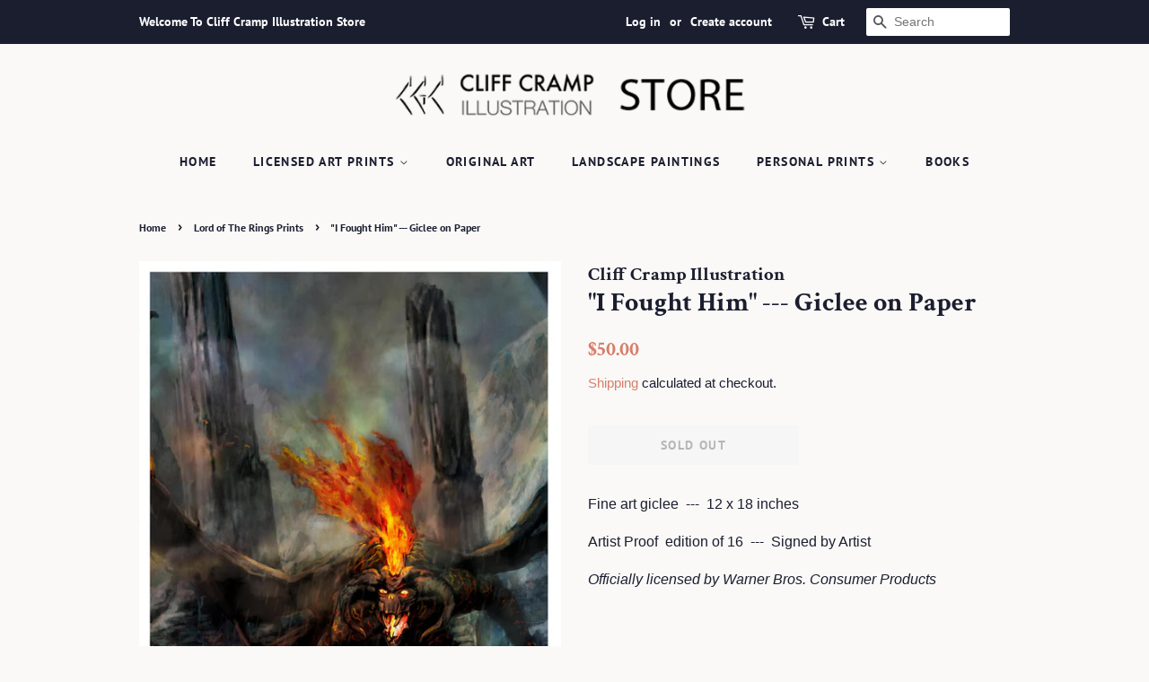

--- FILE ---
content_type: text/html; charset=utf-8
request_url: https://cliffcrampstore.com/collections/lord-of-the-rings-prints/products/i-fought-him-giclee-on-paper
body_size: 15869
content:
<!doctype html>
<html class="no-js">
<head>

  <!-- Basic page needs ================================================== -->
  <meta charset="utf-8">
  <meta http-equiv="X-UA-Compatible" content="IE=edge,chrome=1">

  

  <!-- Title and description ================================================== -->
  <title>
  &quot;I Fought Him&quot; --- Giclee on Paper &ndash; Cliff Cramp Illustration
  </title>

  
  <meta name="description" content="Fine art giclee  ---  12 x 18 inches Artist Proof  edition of 16  ---  Signed by Artist Officially licensed by Warner Bros. Consumer Products">
  

  <!-- Social meta ================================================== -->
  <!-- /snippets/social-meta-tags.liquid -->




<meta property="og:site_name" content="Cliff Cramp Illustration">
<meta property="og:url" content="https://cliffcrampstore.com/products/i-fought-him-giclee-on-paper">
<meta property="og:title" content=""I Fought Him"  ---  Giclee on Paper">
<meta property="og:type" content="product">
<meta property="og:description" content="Fine art giclee  ---  12 x 18 inches Artist Proof  edition of 16  ---  Signed by Artist Officially licensed by Warner Bros. Consumer Products">

  <meta property="og:price:amount" content="50.00">
  <meta property="og:price:currency" content="USD">

<meta property="og:image" content="http://cliffcrampstore.com/cdn/shop/products/CliffCramp_IFoughtHimBN--12x18_with_shadow_2048x_65ccc31f-8fea-4355-8816-2fe0caee9a53_1200x1200.jpg?v=1564688801">
<meta property="og:image:secure_url" content="https://cliffcrampstore.com/cdn/shop/products/CliffCramp_IFoughtHimBN--12x18_with_shadow_2048x_65ccc31f-8fea-4355-8816-2fe0caee9a53_1200x1200.jpg?v=1564688801">


  <meta name="twitter:site" content="@CliffCrampArt">

<meta name="twitter:card" content="summary_large_image">
<meta name="twitter:title" content=""I Fought Him"  ---  Giclee on Paper">
<meta name="twitter:description" content="Fine art giclee  ---  12 x 18 inches Artist Proof  edition of 16  ---  Signed by Artist Officially licensed by Warner Bros. Consumer Products">


  <!-- Helpers ================================================== -->
  <link rel="canonical" href="https://cliffcrampstore.com/products/i-fought-him-giclee-on-paper">
  <meta name="viewport" content="width=device-width,initial-scale=1">
  <meta name="theme-color" content="#d77e6a">

  <!-- CSS ================================================== -->
  <link href="//cliffcrampstore.com/cdn/shop/t/3/assets/timber.scss.css?v=129399461932865648451759259326" rel="stylesheet" type="text/css" media="all" />
  <link href="//cliffcrampstore.com/cdn/shop/t/3/assets/theme.scss.css?v=100437666676424944591759259326" rel="stylesheet" type="text/css" media="all" />

  <script>
    window.theme = window.theme || {};

    var theme = {
      strings: {
        addToCart: "Add to Cart",
        soldOut: "Sold Out",
        unavailable: "Unavailable",
        zoomClose: "Close (Esc)",
        zoomPrev: "Previous (Left arrow key)",
        zoomNext: "Next (Right arrow key)",
        addressError: "Error looking up that address",
        addressNoResults: "No results for that address",
        addressQueryLimit: "You have exceeded the Google API usage limit. Consider upgrading to a \u003ca href=\"https:\/\/developers.google.com\/maps\/premium\/usage-limits\"\u003ePremium Plan\u003c\/a\u003e.",
        authError: "There was a problem authenticating your Google Maps API Key."
      },
      settings: {
        // Adding some settings to allow the editor to update correctly when they are changed
        enableWideLayout: false,
        typeAccentTransform: true,
        typeAccentSpacing: true,
        baseFontSize: '16px',
        headerBaseFontSize: '30px',
        accentFontSize: '14px'
      },
      variables: {
        mediaQueryMedium: 'screen and (max-width: 768px)',
        bpSmall: false
      },
      moneyFormat: "${{amount}}"
    }

    document.documentElement.className = document.documentElement.className.replace('no-js', 'supports-js');
  </script>

  <!-- Header hook for plugins ================================================== -->
  <script>window.performance && window.performance.mark && window.performance.mark('shopify.content_for_header.start');</script><meta id="shopify-digital-wallet" name="shopify-digital-wallet" content="/24974917737/digital_wallets/dialog">
<meta name="shopify-checkout-api-token" content="33b211240008c1bd048409c3eabd0e80">
<meta id="in-context-paypal-metadata" data-shop-id="24974917737" data-venmo-supported="false" data-environment="production" data-locale="en_US" data-paypal-v4="true" data-currency="USD">
<link rel="alternate" type="application/json+oembed" href="https://cliffcrampstore.com/products/i-fought-him-giclee-on-paper.oembed">
<script async="async" src="/checkouts/internal/preloads.js?locale=en-US"></script>
<link rel="preconnect" href="https://shop.app" crossorigin="anonymous">
<script async="async" src="https://shop.app/checkouts/internal/preloads.js?locale=en-US&shop_id=24974917737" crossorigin="anonymous"></script>
<script id="apple-pay-shop-capabilities" type="application/json">{"shopId":24974917737,"countryCode":"US","currencyCode":"USD","merchantCapabilities":["supports3DS"],"merchantId":"gid:\/\/shopify\/Shop\/24974917737","merchantName":"Cliff Cramp Illustration","requiredBillingContactFields":["postalAddress","email"],"requiredShippingContactFields":["postalAddress","email"],"shippingType":"shipping","supportedNetworks":["visa","masterCard","amex","discover","elo","jcb"],"total":{"type":"pending","label":"Cliff Cramp Illustration","amount":"1.00"},"shopifyPaymentsEnabled":true,"supportsSubscriptions":true}</script>
<script id="shopify-features" type="application/json">{"accessToken":"33b211240008c1bd048409c3eabd0e80","betas":["rich-media-storefront-analytics"],"domain":"cliffcrampstore.com","predictiveSearch":true,"shopId":24974917737,"locale":"en"}</script>
<script>var Shopify = Shopify || {};
Shopify.shop = "cliff-cramp-illustration.myshopify.com";
Shopify.locale = "en";
Shopify.currency = {"active":"USD","rate":"1.0"};
Shopify.country = "US";
Shopify.theme = {"name":"Minimal","id":73643196521,"schema_name":"Minimal","schema_version":"10.1.2","theme_store_id":380,"role":"main"};
Shopify.theme.handle = "null";
Shopify.theme.style = {"id":null,"handle":null};
Shopify.cdnHost = "cliffcrampstore.com/cdn";
Shopify.routes = Shopify.routes || {};
Shopify.routes.root = "/";</script>
<script type="module">!function(o){(o.Shopify=o.Shopify||{}).modules=!0}(window);</script>
<script>!function(o){function n(){var o=[];function n(){o.push(Array.prototype.slice.apply(arguments))}return n.q=o,n}var t=o.Shopify=o.Shopify||{};t.loadFeatures=n(),t.autoloadFeatures=n()}(window);</script>
<script>
  window.ShopifyPay = window.ShopifyPay || {};
  window.ShopifyPay.apiHost = "shop.app\/pay";
  window.ShopifyPay.redirectState = null;
</script>
<script id="shop-js-analytics" type="application/json">{"pageType":"product"}</script>
<script defer="defer" async type="module" src="//cliffcrampstore.com/cdn/shopifycloud/shop-js/modules/v2/client.init-shop-cart-sync_BT-GjEfc.en.esm.js"></script>
<script defer="defer" async type="module" src="//cliffcrampstore.com/cdn/shopifycloud/shop-js/modules/v2/chunk.common_D58fp_Oc.esm.js"></script>
<script defer="defer" async type="module" src="//cliffcrampstore.com/cdn/shopifycloud/shop-js/modules/v2/chunk.modal_xMitdFEc.esm.js"></script>
<script type="module">
  await import("//cliffcrampstore.com/cdn/shopifycloud/shop-js/modules/v2/client.init-shop-cart-sync_BT-GjEfc.en.esm.js");
await import("//cliffcrampstore.com/cdn/shopifycloud/shop-js/modules/v2/chunk.common_D58fp_Oc.esm.js");
await import("//cliffcrampstore.com/cdn/shopifycloud/shop-js/modules/v2/chunk.modal_xMitdFEc.esm.js");

  window.Shopify.SignInWithShop?.initShopCartSync?.({"fedCMEnabled":true,"windoidEnabled":true});

</script>
<script>
  window.Shopify = window.Shopify || {};
  if (!window.Shopify.featureAssets) window.Shopify.featureAssets = {};
  window.Shopify.featureAssets['shop-js'] = {"shop-cart-sync":["modules/v2/client.shop-cart-sync_DZOKe7Ll.en.esm.js","modules/v2/chunk.common_D58fp_Oc.esm.js","modules/v2/chunk.modal_xMitdFEc.esm.js"],"init-fed-cm":["modules/v2/client.init-fed-cm_B6oLuCjv.en.esm.js","modules/v2/chunk.common_D58fp_Oc.esm.js","modules/v2/chunk.modal_xMitdFEc.esm.js"],"shop-cash-offers":["modules/v2/client.shop-cash-offers_D2sdYoxE.en.esm.js","modules/v2/chunk.common_D58fp_Oc.esm.js","modules/v2/chunk.modal_xMitdFEc.esm.js"],"shop-login-button":["modules/v2/client.shop-login-button_QeVjl5Y3.en.esm.js","modules/v2/chunk.common_D58fp_Oc.esm.js","modules/v2/chunk.modal_xMitdFEc.esm.js"],"pay-button":["modules/v2/client.pay-button_DXTOsIq6.en.esm.js","modules/v2/chunk.common_D58fp_Oc.esm.js","modules/v2/chunk.modal_xMitdFEc.esm.js"],"shop-button":["modules/v2/client.shop-button_DQZHx9pm.en.esm.js","modules/v2/chunk.common_D58fp_Oc.esm.js","modules/v2/chunk.modal_xMitdFEc.esm.js"],"avatar":["modules/v2/client.avatar_BTnouDA3.en.esm.js"],"init-windoid":["modules/v2/client.init-windoid_CR1B-cfM.en.esm.js","modules/v2/chunk.common_D58fp_Oc.esm.js","modules/v2/chunk.modal_xMitdFEc.esm.js"],"init-shop-for-new-customer-accounts":["modules/v2/client.init-shop-for-new-customer-accounts_C_vY_xzh.en.esm.js","modules/v2/client.shop-login-button_QeVjl5Y3.en.esm.js","modules/v2/chunk.common_D58fp_Oc.esm.js","modules/v2/chunk.modal_xMitdFEc.esm.js"],"init-shop-email-lookup-coordinator":["modules/v2/client.init-shop-email-lookup-coordinator_BI7n9ZSv.en.esm.js","modules/v2/chunk.common_D58fp_Oc.esm.js","modules/v2/chunk.modal_xMitdFEc.esm.js"],"init-shop-cart-sync":["modules/v2/client.init-shop-cart-sync_BT-GjEfc.en.esm.js","modules/v2/chunk.common_D58fp_Oc.esm.js","modules/v2/chunk.modal_xMitdFEc.esm.js"],"shop-toast-manager":["modules/v2/client.shop-toast-manager_DiYdP3xc.en.esm.js","modules/v2/chunk.common_D58fp_Oc.esm.js","modules/v2/chunk.modal_xMitdFEc.esm.js"],"init-customer-accounts":["modules/v2/client.init-customer-accounts_D9ZNqS-Q.en.esm.js","modules/v2/client.shop-login-button_QeVjl5Y3.en.esm.js","modules/v2/chunk.common_D58fp_Oc.esm.js","modules/v2/chunk.modal_xMitdFEc.esm.js"],"init-customer-accounts-sign-up":["modules/v2/client.init-customer-accounts-sign-up_iGw4briv.en.esm.js","modules/v2/client.shop-login-button_QeVjl5Y3.en.esm.js","modules/v2/chunk.common_D58fp_Oc.esm.js","modules/v2/chunk.modal_xMitdFEc.esm.js"],"shop-follow-button":["modules/v2/client.shop-follow-button_CqMgW2wH.en.esm.js","modules/v2/chunk.common_D58fp_Oc.esm.js","modules/v2/chunk.modal_xMitdFEc.esm.js"],"checkout-modal":["modules/v2/client.checkout-modal_xHeaAweL.en.esm.js","modules/v2/chunk.common_D58fp_Oc.esm.js","modules/v2/chunk.modal_xMitdFEc.esm.js"],"shop-login":["modules/v2/client.shop-login_D91U-Q7h.en.esm.js","modules/v2/chunk.common_D58fp_Oc.esm.js","modules/v2/chunk.modal_xMitdFEc.esm.js"],"lead-capture":["modules/v2/client.lead-capture_BJmE1dJe.en.esm.js","modules/v2/chunk.common_D58fp_Oc.esm.js","modules/v2/chunk.modal_xMitdFEc.esm.js"],"payment-terms":["modules/v2/client.payment-terms_Ci9AEqFq.en.esm.js","modules/v2/chunk.common_D58fp_Oc.esm.js","modules/v2/chunk.modal_xMitdFEc.esm.js"]};
</script>
<script id="__st">var __st={"a":24974917737,"offset":-25200,"reqid":"c70e69f6-a81e-4db0-afa4-f66b9aeb3dc1-1769120192","pageurl":"cliffcrampstore.com\/collections\/lord-of-the-rings-prints\/products\/i-fought-him-giclee-on-paper","u":"c5e9fffd659a","p":"product","rtyp":"product","rid":3645855236201};</script>
<script>window.ShopifyPaypalV4VisibilityTracking = true;</script>
<script id="captcha-bootstrap">!function(){'use strict';const t='contact',e='account',n='new_comment',o=[[t,t],['blogs',n],['comments',n],[t,'customer']],c=[[e,'customer_login'],[e,'guest_login'],[e,'recover_customer_password'],[e,'create_customer']],r=t=>t.map((([t,e])=>`form[action*='/${t}']:not([data-nocaptcha='true']) input[name='form_type'][value='${e}']`)).join(','),a=t=>()=>t?[...document.querySelectorAll(t)].map((t=>t.form)):[];function s(){const t=[...o],e=r(t);return a(e)}const i='password',u='form_key',d=['recaptcha-v3-token','g-recaptcha-response','h-captcha-response',i],f=()=>{try{return window.sessionStorage}catch{return}},m='__shopify_v',_=t=>t.elements[u];function p(t,e,n=!1){try{const o=window.sessionStorage,c=JSON.parse(o.getItem(e)),{data:r}=function(t){const{data:e,action:n}=t;return t[m]||n?{data:e,action:n}:{data:t,action:n}}(c);for(const[e,n]of Object.entries(r))t.elements[e]&&(t.elements[e].value=n);n&&o.removeItem(e)}catch(o){console.error('form repopulation failed',{error:o})}}const l='form_type',E='cptcha';function T(t){t.dataset[E]=!0}const w=window,h=w.document,L='Shopify',v='ce_forms',y='captcha';let A=!1;((t,e)=>{const n=(g='f06e6c50-85a8-45c8-87d0-21a2b65856fe',I='https://cdn.shopify.com/shopifycloud/storefront-forms-hcaptcha/ce_storefront_forms_captcha_hcaptcha.v1.5.2.iife.js',D={infoText:'Protected by hCaptcha',privacyText:'Privacy',termsText:'Terms'},(t,e,n)=>{const o=w[L][v],c=o.bindForm;if(c)return c(t,g,e,D).then(n);var r;o.q.push([[t,g,e,D],n]),r=I,A||(h.body.append(Object.assign(h.createElement('script'),{id:'captcha-provider',async:!0,src:r})),A=!0)});var g,I,D;w[L]=w[L]||{},w[L][v]=w[L][v]||{},w[L][v].q=[],w[L][y]=w[L][y]||{},w[L][y].protect=function(t,e){n(t,void 0,e),T(t)},Object.freeze(w[L][y]),function(t,e,n,w,h,L){const[v,y,A,g]=function(t,e,n){const i=e?o:[],u=t?c:[],d=[...i,...u],f=r(d),m=r(i),_=r(d.filter((([t,e])=>n.includes(e))));return[a(f),a(m),a(_),s()]}(w,h,L),I=t=>{const e=t.target;return e instanceof HTMLFormElement?e:e&&e.form},D=t=>v().includes(t);t.addEventListener('submit',(t=>{const e=I(t);if(!e)return;const n=D(e)&&!e.dataset.hcaptchaBound&&!e.dataset.recaptchaBound,o=_(e),c=g().includes(e)&&(!o||!o.value);(n||c)&&t.preventDefault(),c&&!n&&(function(t){try{if(!f())return;!function(t){const e=f();if(!e)return;const n=_(t);if(!n)return;const o=n.value;o&&e.removeItem(o)}(t);const e=Array.from(Array(32),(()=>Math.random().toString(36)[2])).join('');!function(t,e){_(t)||t.append(Object.assign(document.createElement('input'),{type:'hidden',name:u})),t.elements[u].value=e}(t,e),function(t,e){const n=f();if(!n)return;const o=[...t.querySelectorAll(`input[type='${i}']`)].map((({name:t})=>t)),c=[...d,...o],r={};for(const[a,s]of new FormData(t).entries())c.includes(a)||(r[a]=s);n.setItem(e,JSON.stringify({[m]:1,action:t.action,data:r}))}(t,e)}catch(e){console.error('failed to persist form',e)}}(e),e.submit())}));const S=(t,e)=>{t&&!t.dataset[E]&&(n(t,e.some((e=>e===t))),T(t))};for(const o of['focusin','change'])t.addEventListener(o,(t=>{const e=I(t);D(e)&&S(e,y())}));const B=e.get('form_key'),M=e.get(l),P=B&&M;t.addEventListener('DOMContentLoaded',(()=>{const t=y();if(P)for(const e of t)e.elements[l].value===M&&p(e,B);[...new Set([...A(),...v().filter((t=>'true'===t.dataset.shopifyCaptcha))])].forEach((e=>S(e,t)))}))}(h,new URLSearchParams(w.location.search),n,t,e,['guest_login'])})(!0,!0)}();</script>
<script integrity="sha256-4kQ18oKyAcykRKYeNunJcIwy7WH5gtpwJnB7kiuLZ1E=" data-source-attribution="shopify.loadfeatures" defer="defer" src="//cliffcrampstore.com/cdn/shopifycloud/storefront/assets/storefront/load_feature-a0a9edcb.js" crossorigin="anonymous"></script>
<script crossorigin="anonymous" defer="defer" src="//cliffcrampstore.com/cdn/shopifycloud/storefront/assets/shopify_pay/storefront-65b4c6d7.js?v=20250812"></script>
<script data-source-attribution="shopify.dynamic_checkout.dynamic.init">var Shopify=Shopify||{};Shopify.PaymentButton=Shopify.PaymentButton||{isStorefrontPortableWallets:!0,init:function(){window.Shopify.PaymentButton.init=function(){};var t=document.createElement("script");t.src="https://cliffcrampstore.com/cdn/shopifycloud/portable-wallets/latest/portable-wallets.en.js",t.type="module",document.head.appendChild(t)}};
</script>
<script data-source-attribution="shopify.dynamic_checkout.buyer_consent">
  function portableWalletsHideBuyerConsent(e){var t=document.getElementById("shopify-buyer-consent"),n=document.getElementById("shopify-subscription-policy-button");t&&n&&(t.classList.add("hidden"),t.setAttribute("aria-hidden","true"),n.removeEventListener("click",e))}function portableWalletsShowBuyerConsent(e){var t=document.getElementById("shopify-buyer-consent"),n=document.getElementById("shopify-subscription-policy-button");t&&n&&(t.classList.remove("hidden"),t.removeAttribute("aria-hidden"),n.addEventListener("click",e))}window.Shopify?.PaymentButton&&(window.Shopify.PaymentButton.hideBuyerConsent=portableWalletsHideBuyerConsent,window.Shopify.PaymentButton.showBuyerConsent=portableWalletsShowBuyerConsent);
</script>
<script>
  function portableWalletsCleanup(e){e&&e.src&&console.error("Failed to load portable wallets script "+e.src);var t=document.querySelectorAll("shopify-accelerated-checkout .shopify-payment-button__skeleton, shopify-accelerated-checkout-cart .wallet-cart-button__skeleton"),e=document.getElementById("shopify-buyer-consent");for(let e=0;e<t.length;e++)t[e].remove();e&&e.remove()}function portableWalletsNotLoadedAsModule(e){e instanceof ErrorEvent&&"string"==typeof e.message&&e.message.includes("import.meta")&&"string"==typeof e.filename&&e.filename.includes("portable-wallets")&&(window.removeEventListener("error",portableWalletsNotLoadedAsModule),window.Shopify.PaymentButton.failedToLoad=e,"loading"===document.readyState?document.addEventListener("DOMContentLoaded",window.Shopify.PaymentButton.init):window.Shopify.PaymentButton.init())}window.addEventListener("error",portableWalletsNotLoadedAsModule);
</script>

<script type="module" src="https://cliffcrampstore.com/cdn/shopifycloud/portable-wallets/latest/portable-wallets.en.js" onError="portableWalletsCleanup(this)" crossorigin="anonymous"></script>
<script nomodule>
  document.addEventListener("DOMContentLoaded", portableWalletsCleanup);
</script>

<link id="shopify-accelerated-checkout-styles" rel="stylesheet" media="screen" href="https://cliffcrampstore.com/cdn/shopifycloud/portable-wallets/latest/accelerated-checkout-backwards-compat.css" crossorigin="anonymous">
<style id="shopify-accelerated-checkout-cart">
        #shopify-buyer-consent {
  margin-top: 1em;
  display: inline-block;
  width: 100%;
}

#shopify-buyer-consent.hidden {
  display: none;
}

#shopify-subscription-policy-button {
  background: none;
  border: none;
  padding: 0;
  text-decoration: underline;
  font-size: inherit;
  cursor: pointer;
}

#shopify-subscription-policy-button::before {
  box-shadow: none;
}

      </style>

<script>window.performance && window.performance.mark && window.performance.mark('shopify.content_for_header.end');</script>

  <script src="//cliffcrampstore.com/cdn/shop/t/3/assets/jquery-2.2.3.min.js?v=58211863146907186831559335301" type="text/javascript"></script>

  <script src="//cliffcrampstore.com/cdn/shop/t/3/assets/lazysizes.min.js?v=155223123402716617051559335301" async="async"></script>

  
  

<link href="https://monorail-edge.shopifysvc.com" rel="dns-prefetch">
<script>(function(){if ("sendBeacon" in navigator && "performance" in window) {try {var session_token_from_headers = performance.getEntriesByType('navigation')[0].serverTiming.find(x => x.name == '_s').description;} catch {var session_token_from_headers = undefined;}var session_cookie_matches = document.cookie.match(/_shopify_s=([^;]*)/);var session_token_from_cookie = session_cookie_matches && session_cookie_matches.length === 2 ? session_cookie_matches[1] : "";var session_token = session_token_from_headers || session_token_from_cookie || "";function handle_abandonment_event(e) {var entries = performance.getEntries().filter(function(entry) {return /monorail-edge.shopifysvc.com/.test(entry.name);});if (!window.abandonment_tracked && entries.length === 0) {window.abandonment_tracked = true;var currentMs = Date.now();var navigation_start = performance.timing.navigationStart;var payload = {shop_id: 24974917737,url: window.location.href,navigation_start,duration: currentMs - navigation_start,session_token,page_type: "product"};window.navigator.sendBeacon("https://monorail-edge.shopifysvc.com/v1/produce", JSON.stringify({schema_id: "online_store_buyer_site_abandonment/1.1",payload: payload,metadata: {event_created_at_ms: currentMs,event_sent_at_ms: currentMs}}));}}window.addEventListener('pagehide', handle_abandonment_event);}}());</script>
<script id="web-pixels-manager-setup">(function e(e,d,r,n,o){if(void 0===o&&(o={}),!Boolean(null===(a=null===(i=window.Shopify)||void 0===i?void 0:i.analytics)||void 0===a?void 0:a.replayQueue)){var i,a;window.Shopify=window.Shopify||{};var t=window.Shopify;t.analytics=t.analytics||{};var s=t.analytics;s.replayQueue=[],s.publish=function(e,d,r){return s.replayQueue.push([e,d,r]),!0};try{self.performance.mark("wpm:start")}catch(e){}var l=function(){var e={modern:/Edge?\/(1{2}[4-9]|1[2-9]\d|[2-9]\d{2}|\d{4,})\.\d+(\.\d+|)|Firefox\/(1{2}[4-9]|1[2-9]\d|[2-9]\d{2}|\d{4,})\.\d+(\.\d+|)|Chrom(ium|e)\/(9{2}|\d{3,})\.\d+(\.\d+|)|(Maci|X1{2}).+ Version\/(15\.\d+|(1[6-9]|[2-9]\d|\d{3,})\.\d+)([,.]\d+|)( \(\w+\)|)( Mobile\/\w+|) Safari\/|Chrome.+OPR\/(9{2}|\d{3,})\.\d+\.\d+|(CPU[ +]OS|iPhone[ +]OS|CPU[ +]iPhone|CPU IPhone OS|CPU iPad OS)[ +]+(15[._]\d+|(1[6-9]|[2-9]\d|\d{3,})[._]\d+)([._]\d+|)|Android:?[ /-](13[3-9]|1[4-9]\d|[2-9]\d{2}|\d{4,})(\.\d+|)(\.\d+|)|Android.+Firefox\/(13[5-9]|1[4-9]\d|[2-9]\d{2}|\d{4,})\.\d+(\.\d+|)|Android.+Chrom(ium|e)\/(13[3-9]|1[4-9]\d|[2-9]\d{2}|\d{4,})\.\d+(\.\d+|)|SamsungBrowser\/([2-9]\d|\d{3,})\.\d+/,legacy:/Edge?\/(1[6-9]|[2-9]\d|\d{3,})\.\d+(\.\d+|)|Firefox\/(5[4-9]|[6-9]\d|\d{3,})\.\d+(\.\d+|)|Chrom(ium|e)\/(5[1-9]|[6-9]\d|\d{3,})\.\d+(\.\d+|)([\d.]+$|.*Safari\/(?![\d.]+ Edge\/[\d.]+$))|(Maci|X1{2}).+ Version\/(10\.\d+|(1[1-9]|[2-9]\d|\d{3,})\.\d+)([,.]\d+|)( \(\w+\)|)( Mobile\/\w+|) Safari\/|Chrome.+OPR\/(3[89]|[4-9]\d|\d{3,})\.\d+\.\d+|(CPU[ +]OS|iPhone[ +]OS|CPU[ +]iPhone|CPU IPhone OS|CPU iPad OS)[ +]+(10[._]\d+|(1[1-9]|[2-9]\d|\d{3,})[._]\d+)([._]\d+|)|Android:?[ /-](13[3-9]|1[4-9]\d|[2-9]\d{2}|\d{4,})(\.\d+|)(\.\d+|)|Mobile Safari.+OPR\/([89]\d|\d{3,})\.\d+\.\d+|Android.+Firefox\/(13[5-9]|1[4-9]\d|[2-9]\d{2}|\d{4,})\.\d+(\.\d+|)|Android.+Chrom(ium|e)\/(13[3-9]|1[4-9]\d|[2-9]\d{2}|\d{4,})\.\d+(\.\d+|)|Android.+(UC? ?Browser|UCWEB|U3)[ /]?(15\.([5-9]|\d{2,})|(1[6-9]|[2-9]\d|\d{3,})\.\d+)\.\d+|SamsungBrowser\/(5\.\d+|([6-9]|\d{2,})\.\d+)|Android.+MQ{2}Browser\/(14(\.(9|\d{2,})|)|(1[5-9]|[2-9]\d|\d{3,})(\.\d+|))(\.\d+|)|K[Aa][Ii]OS\/(3\.\d+|([4-9]|\d{2,})\.\d+)(\.\d+|)/},d=e.modern,r=e.legacy,n=navigator.userAgent;return n.match(d)?"modern":n.match(r)?"legacy":"unknown"}(),u="modern"===l?"modern":"legacy",c=(null!=n?n:{modern:"",legacy:""})[u],f=function(e){return[e.baseUrl,"/wpm","/b",e.hashVersion,"modern"===e.buildTarget?"m":"l",".js"].join("")}({baseUrl:d,hashVersion:r,buildTarget:u}),m=function(e){var d=e.version,r=e.bundleTarget,n=e.surface,o=e.pageUrl,i=e.monorailEndpoint;return{emit:function(e){var a=e.status,t=e.errorMsg,s=(new Date).getTime(),l=JSON.stringify({metadata:{event_sent_at_ms:s},events:[{schema_id:"web_pixels_manager_load/3.1",payload:{version:d,bundle_target:r,page_url:o,status:a,surface:n,error_msg:t},metadata:{event_created_at_ms:s}}]});if(!i)return console&&console.warn&&console.warn("[Web Pixels Manager] No Monorail endpoint provided, skipping logging."),!1;try{return self.navigator.sendBeacon.bind(self.navigator)(i,l)}catch(e){}var u=new XMLHttpRequest;try{return u.open("POST",i,!0),u.setRequestHeader("Content-Type","text/plain"),u.send(l),!0}catch(e){return console&&console.warn&&console.warn("[Web Pixels Manager] Got an unhandled error while logging to Monorail."),!1}}}}({version:r,bundleTarget:l,surface:e.surface,pageUrl:self.location.href,monorailEndpoint:e.monorailEndpoint});try{o.browserTarget=l,function(e){var d=e.src,r=e.async,n=void 0===r||r,o=e.onload,i=e.onerror,a=e.sri,t=e.scriptDataAttributes,s=void 0===t?{}:t,l=document.createElement("script"),u=document.querySelector("head"),c=document.querySelector("body");if(l.async=n,l.src=d,a&&(l.integrity=a,l.crossOrigin="anonymous"),s)for(var f in s)if(Object.prototype.hasOwnProperty.call(s,f))try{l.dataset[f]=s[f]}catch(e){}if(o&&l.addEventListener("load",o),i&&l.addEventListener("error",i),u)u.appendChild(l);else{if(!c)throw new Error("Did not find a head or body element to append the script");c.appendChild(l)}}({src:f,async:!0,onload:function(){if(!function(){var e,d;return Boolean(null===(d=null===(e=window.Shopify)||void 0===e?void 0:e.analytics)||void 0===d?void 0:d.initialized)}()){var d=window.webPixelsManager.init(e)||void 0;if(d){var r=window.Shopify.analytics;r.replayQueue.forEach((function(e){var r=e[0],n=e[1],o=e[2];d.publishCustomEvent(r,n,o)})),r.replayQueue=[],r.publish=d.publishCustomEvent,r.visitor=d.visitor,r.initialized=!0}}},onerror:function(){return m.emit({status:"failed",errorMsg:"".concat(f," has failed to load")})},sri:function(e){var d=/^sha384-[A-Za-z0-9+/=]+$/;return"string"==typeof e&&d.test(e)}(c)?c:"",scriptDataAttributes:o}),m.emit({status:"loading"})}catch(e){m.emit({status:"failed",errorMsg:(null==e?void 0:e.message)||"Unknown error"})}}})({shopId: 24974917737,storefrontBaseUrl: "https://cliffcrampstore.com",extensionsBaseUrl: "https://extensions.shopifycdn.com/cdn/shopifycloud/web-pixels-manager",monorailEndpoint: "https://monorail-edge.shopifysvc.com/unstable/produce_batch",surface: "storefront-renderer",enabledBetaFlags: ["2dca8a86"],webPixelsConfigList: [{"id":"shopify-app-pixel","configuration":"{}","eventPayloadVersion":"v1","runtimeContext":"STRICT","scriptVersion":"0450","apiClientId":"shopify-pixel","type":"APP","privacyPurposes":["ANALYTICS","MARKETING"]},{"id":"shopify-custom-pixel","eventPayloadVersion":"v1","runtimeContext":"LAX","scriptVersion":"0450","apiClientId":"shopify-pixel","type":"CUSTOM","privacyPurposes":["ANALYTICS","MARKETING"]}],isMerchantRequest: false,initData: {"shop":{"name":"Cliff Cramp Illustration","paymentSettings":{"currencyCode":"USD"},"myshopifyDomain":"cliff-cramp-illustration.myshopify.com","countryCode":"US","storefrontUrl":"https:\/\/cliffcrampstore.com"},"customer":null,"cart":null,"checkout":null,"productVariants":[{"price":{"amount":50.0,"currencyCode":"USD"},"product":{"title":"\"I Fought Him\"  ---  Giclee on Paper","vendor":"Cliff Cramp Illustration","id":"3645855236201","untranslatedTitle":"\"I Fought Him\"  ---  Giclee on Paper","url":"\/products\/i-fought-him-giclee-on-paper","type":"Print"},"id":"28887417847913","image":{"src":"\/\/cliffcrampstore.com\/cdn\/shop\/products\/CliffCramp_IFoughtHimBN--12x18_with_shadow_2048x_65ccc31f-8fea-4355-8816-2fe0caee9a53.jpg?v=1564688801"},"sku":"","title":"Default Title","untranslatedTitle":"Default Title"}],"purchasingCompany":null},},"https://cliffcrampstore.com/cdn","fcfee988w5aeb613cpc8e4bc33m6693e112",{"modern":"","legacy":""},{"shopId":"24974917737","storefrontBaseUrl":"https:\/\/cliffcrampstore.com","extensionBaseUrl":"https:\/\/extensions.shopifycdn.com\/cdn\/shopifycloud\/web-pixels-manager","surface":"storefront-renderer","enabledBetaFlags":"[\"2dca8a86\"]","isMerchantRequest":"false","hashVersion":"fcfee988w5aeb613cpc8e4bc33m6693e112","publish":"custom","events":"[[\"page_viewed\",{}],[\"product_viewed\",{\"productVariant\":{\"price\":{\"amount\":50.0,\"currencyCode\":\"USD\"},\"product\":{\"title\":\"\\\"I Fought Him\\\"  ---  Giclee on Paper\",\"vendor\":\"Cliff Cramp Illustration\",\"id\":\"3645855236201\",\"untranslatedTitle\":\"\\\"I Fought Him\\\"  ---  Giclee on Paper\",\"url\":\"\/products\/i-fought-him-giclee-on-paper\",\"type\":\"Print\"},\"id\":\"28887417847913\",\"image\":{\"src\":\"\/\/cliffcrampstore.com\/cdn\/shop\/products\/CliffCramp_IFoughtHimBN--12x18_with_shadow_2048x_65ccc31f-8fea-4355-8816-2fe0caee9a53.jpg?v=1564688801\"},\"sku\":\"\",\"title\":\"Default Title\",\"untranslatedTitle\":\"Default Title\"}}]]"});</script><script>
  window.ShopifyAnalytics = window.ShopifyAnalytics || {};
  window.ShopifyAnalytics.meta = window.ShopifyAnalytics.meta || {};
  window.ShopifyAnalytics.meta.currency = 'USD';
  var meta = {"product":{"id":3645855236201,"gid":"gid:\/\/shopify\/Product\/3645855236201","vendor":"Cliff Cramp Illustration","type":"Print","handle":"i-fought-him-giclee-on-paper","variants":[{"id":28887417847913,"price":5000,"name":"\"I Fought Him\"  ---  Giclee on Paper","public_title":null,"sku":""}],"remote":false},"page":{"pageType":"product","resourceType":"product","resourceId":3645855236201,"requestId":"c70e69f6-a81e-4db0-afa4-f66b9aeb3dc1-1769120192"}};
  for (var attr in meta) {
    window.ShopifyAnalytics.meta[attr] = meta[attr];
  }
</script>
<script class="analytics">
  (function () {
    var customDocumentWrite = function(content) {
      var jquery = null;

      if (window.jQuery) {
        jquery = window.jQuery;
      } else if (window.Checkout && window.Checkout.$) {
        jquery = window.Checkout.$;
      }

      if (jquery) {
        jquery('body').append(content);
      }
    };

    var hasLoggedConversion = function(token) {
      if (token) {
        return document.cookie.indexOf('loggedConversion=' + token) !== -1;
      }
      return false;
    }

    var setCookieIfConversion = function(token) {
      if (token) {
        var twoMonthsFromNow = new Date(Date.now());
        twoMonthsFromNow.setMonth(twoMonthsFromNow.getMonth() + 2);

        document.cookie = 'loggedConversion=' + token + '; expires=' + twoMonthsFromNow;
      }
    }

    var trekkie = window.ShopifyAnalytics.lib = window.trekkie = window.trekkie || [];
    if (trekkie.integrations) {
      return;
    }
    trekkie.methods = [
      'identify',
      'page',
      'ready',
      'track',
      'trackForm',
      'trackLink'
    ];
    trekkie.factory = function(method) {
      return function() {
        var args = Array.prototype.slice.call(arguments);
        args.unshift(method);
        trekkie.push(args);
        return trekkie;
      };
    };
    for (var i = 0; i < trekkie.methods.length; i++) {
      var key = trekkie.methods[i];
      trekkie[key] = trekkie.factory(key);
    }
    trekkie.load = function(config) {
      trekkie.config = config || {};
      trekkie.config.initialDocumentCookie = document.cookie;
      var first = document.getElementsByTagName('script')[0];
      var script = document.createElement('script');
      script.type = 'text/javascript';
      script.onerror = function(e) {
        var scriptFallback = document.createElement('script');
        scriptFallback.type = 'text/javascript';
        scriptFallback.onerror = function(error) {
                var Monorail = {
      produce: function produce(monorailDomain, schemaId, payload) {
        var currentMs = new Date().getTime();
        var event = {
          schema_id: schemaId,
          payload: payload,
          metadata: {
            event_created_at_ms: currentMs,
            event_sent_at_ms: currentMs
          }
        };
        return Monorail.sendRequest("https://" + monorailDomain + "/v1/produce", JSON.stringify(event));
      },
      sendRequest: function sendRequest(endpointUrl, payload) {
        // Try the sendBeacon API
        if (window && window.navigator && typeof window.navigator.sendBeacon === 'function' && typeof window.Blob === 'function' && !Monorail.isIos12()) {
          var blobData = new window.Blob([payload], {
            type: 'text/plain'
          });

          if (window.navigator.sendBeacon(endpointUrl, blobData)) {
            return true;
          } // sendBeacon was not successful

        } // XHR beacon

        var xhr = new XMLHttpRequest();

        try {
          xhr.open('POST', endpointUrl);
          xhr.setRequestHeader('Content-Type', 'text/plain');
          xhr.send(payload);
        } catch (e) {
          console.log(e);
        }

        return false;
      },
      isIos12: function isIos12() {
        return window.navigator.userAgent.lastIndexOf('iPhone; CPU iPhone OS 12_') !== -1 || window.navigator.userAgent.lastIndexOf('iPad; CPU OS 12_') !== -1;
      }
    };
    Monorail.produce('monorail-edge.shopifysvc.com',
      'trekkie_storefront_load_errors/1.1',
      {shop_id: 24974917737,
      theme_id: 73643196521,
      app_name: "storefront",
      context_url: window.location.href,
      source_url: "//cliffcrampstore.com/cdn/s/trekkie.storefront.8d95595f799fbf7e1d32231b9a28fd43b70c67d3.min.js"});

        };
        scriptFallback.async = true;
        scriptFallback.src = '//cliffcrampstore.com/cdn/s/trekkie.storefront.8d95595f799fbf7e1d32231b9a28fd43b70c67d3.min.js';
        first.parentNode.insertBefore(scriptFallback, first);
      };
      script.async = true;
      script.src = '//cliffcrampstore.com/cdn/s/trekkie.storefront.8d95595f799fbf7e1d32231b9a28fd43b70c67d3.min.js';
      first.parentNode.insertBefore(script, first);
    };
    trekkie.load(
      {"Trekkie":{"appName":"storefront","development":false,"defaultAttributes":{"shopId":24974917737,"isMerchantRequest":null,"themeId":73643196521,"themeCityHash":"15073176008772581011","contentLanguage":"en","currency":"USD","eventMetadataId":"b8e9681a-8620-432f-b42c-f95245b3bf95"},"isServerSideCookieWritingEnabled":true,"monorailRegion":"shop_domain","enabledBetaFlags":["65f19447"]},"Session Attribution":{},"S2S":{"facebookCapiEnabled":false,"source":"trekkie-storefront-renderer","apiClientId":580111}}
    );

    var loaded = false;
    trekkie.ready(function() {
      if (loaded) return;
      loaded = true;

      window.ShopifyAnalytics.lib = window.trekkie;

      var originalDocumentWrite = document.write;
      document.write = customDocumentWrite;
      try { window.ShopifyAnalytics.merchantGoogleAnalytics.call(this); } catch(error) {};
      document.write = originalDocumentWrite;

      window.ShopifyAnalytics.lib.page(null,{"pageType":"product","resourceType":"product","resourceId":3645855236201,"requestId":"c70e69f6-a81e-4db0-afa4-f66b9aeb3dc1-1769120192","shopifyEmitted":true});

      var match = window.location.pathname.match(/checkouts\/(.+)\/(thank_you|post_purchase)/)
      var token = match? match[1]: undefined;
      if (!hasLoggedConversion(token)) {
        setCookieIfConversion(token);
        window.ShopifyAnalytics.lib.track("Viewed Product",{"currency":"USD","variantId":28887417847913,"productId":3645855236201,"productGid":"gid:\/\/shopify\/Product\/3645855236201","name":"\"I Fought Him\"  ---  Giclee on Paper","price":"50.00","sku":"","brand":"Cliff Cramp Illustration","variant":null,"category":"Print","nonInteraction":true,"remote":false},undefined,undefined,{"shopifyEmitted":true});
      window.ShopifyAnalytics.lib.track("monorail:\/\/trekkie_storefront_viewed_product\/1.1",{"currency":"USD","variantId":28887417847913,"productId":3645855236201,"productGid":"gid:\/\/shopify\/Product\/3645855236201","name":"\"I Fought Him\"  ---  Giclee on Paper","price":"50.00","sku":"","brand":"Cliff Cramp Illustration","variant":null,"category":"Print","nonInteraction":true,"remote":false,"referer":"https:\/\/cliffcrampstore.com\/collections\/lord-of-the-rings-prints\/products\/i-fought-him-giclee-on-paper"});
      }
    });


        var eventsListenerScript = document.createElement('script');
        eventsListenerScript.async = true;
        eventsListenerScript.src = "//cliffcrampstore.com/cdn/shopifycloud/storefront/assets/shop_events_listener-3da45d37.js";
        document.getElementsByTagName('head')[0].appendChild(eventsListenerScript);

})();</script>
<script
  defer
  src="https://cliffcrampstore.com/cdn/shopifycloud/perf-kit/shopify-perf-kit-3.0.4.min.js"
  data-application="storefront-renderer"
  data-shop-id="24974917737"
  data-render-region="gcp-us-central1"
  data-page-type="product"
  data-theme-instance-id="73643196521"
  data-theme-name="Minimal"
  data-theme-version="10.1.2"
  data-monorail-region="shop_domain"
  data-resource-timing-sampling-rate="10"
  data-shs="true"
  data-shs-beacon="true"
  data-shs-export-with-fetch="true"
  data-shs-logs-sample-rate="1"
  data-shs-beacon-endpoint="https://cliffcrampstore.com/api/collect"
></script>
</head>

<body id="quot-i-fought-him-quot-giclee-on-paper" class="template-product" >

  <div id="shopify-section-header" class="shopify-section"><style>
  .logo__image-wrapper {
    max-width: 400px;
  }
  /*================= If logo is above navigation ================== */
  
    .site-nav {
      
      margin-top: 30px;
    }

    
      .logo__image-wrapper {
        margin: 0 auto;
      }
    
  

  /*============ If logo is on the same line as navigation ============ */
  


  
</style>

<div data-section-id="header" data-section-type="header-section">
  <div class="header-bar">
    <div class="wrapper medium-down--hide">
      <div class="post-large--display-table">

        
          <div class="header-bar__left post-large--display-table-cell">

            

            

            
              <div class="header-bar__module header-bar__message">
                
                  Welcome To Cliff Cramp Illustration Store
                
              </div>
            

          </div>
        

        <div class="header-bar__right post-large--display-table-cell">

          
            <ul class="header-bar__module header-bar__module--list">
              
                <li>
                  <a href="https://cliffcrampstore.com/customer_authentication/redirect?locale=en&amp;region_country=US" id="customer_login_link">Log in</a>
                </li>
                <li>or</li>
                <li>
                  <a href="https://shopify.com/24974917737/account?locale=en" id="customer_register_link">Create account</a>
                </li>
              
            </ul>
          

          <div class="header-bar__module">
            <span class="header-bar__sep" aria-hidden="true"></span>
            <a href="/cart" class="cart-page-link">
              <span class="icon icon-cart header-bar__cart-icon" aria-hidden="true"></span>
            </a>
          </div>

          <div class="header-bar__module">
            <a href="/cart" class="cart-page-link">
              Cart
              <span class="cart-count header-bar__cart-count hidden-count">0</span>
            </a>
          </div>

          
            
              <div class="header-bar__module header-bar__search">
                


  <form action="/search" method="get" class="header-bar__search-form clearfix" role="search">
    
    <button type="submit" class="btn btn--search icon-fallback-text header-bar__search-submit">
      <span class="icon icon-search" aria-hidden="true"></span>
      <span class="fallback-text">Search</span>
    </button>
    <input type="search" name="q" value="" aria-label="Search" class="header-bar__search-input" placeholder="Search">
  </form>


              </div>
            
          

        </div>
      </div>
    </div>

    <div class="wrapper post-large--hide announcement-bar--mobile">
      
        
          <span>Welcome To Cliff Cramp Illustration Store</span>
        
      
    </div>

    <div class="wrapper post-large--hide">
      
        <button type="button" class="mobile-nav-trigger" id="MobileNavTrigger" aria-controls="MobileNav" aria-expanded="false">
          <span class="icon icon-hamburger" aria-hidden="true"></span>
          Menu
        </button>
      
      <a href="/cart" class="cart-page-link mobile-cart-page-link">
        <span class="icon icon-cart header-bar__cart-icon" aria-hidden="true"></span>
        Cart <span class="cart-count hidden-count">0</span>
      </a>
    </div>
    <nav role="navigation">
  <ul id="MobileNav" class="mobile-nav post-large--hide">
    
      
        <li class="mobile-nav__link">
          <a
            href="/"
            class="mobile-nav"
            >
            Home
          </a>
        </li>
      
    
      
        
        <li class="mobile-nav__link" aria-haspopup="true">
          <a
            href="/collections/licensed-art-prints"
            class="mobile-nav__sublist-trigger"
            aria-controls="MobileNav-Parent-2"
            aria-expanded="false">
            Licensed Art Prints
            <span class="icon-fallback-text mobile-nav__sublist-expand" aria-hidden="true">
  <span class="icon icon-plus" aria-hidden="true"></span>
  <span class="fallback-text">+</span>
</span>
<span class="icon-fallback-text mobile-nav__sublist-contract" aria-hidden="true">
  <span class="icon icon-minus" aria-hidden="true"></span>
  <span class="fallback-text">-</span>
</span>

          </a>
          <ul
            id="MobileNav-Parent-2"
            class="mobile-nav__sublist">
            
              <li class="mobile-nav__sublist-link ">
                <a href="/collections/licensed-art-prints" class="site-nav__link">All <span class="visually-hidden">Licensed Art Prints</span></a>
              </li>
            
            
              
                <li class="mobile-nav__sublist-link">
                  <a
                    href="/collections/star-wars-prints"
                    >
                    Star Wars Print
                  </a>
                </li>
              
            
              
                <li class="mobile-nav__sublist-link">
                  <a
                    href="/collections/lord-of-the-rings-prints"
                    aria-current="page">
                    Lord Of The Rings Prints
                  </a>
                </li>
              
            
              
                <li class="mobile-nav__sublist-link">
                  <a
                    href="/collections/other-licensed-prints"
                    >
                    Other Licensed Prints
                  </a>
                </li>
              
            
          </ul>
        </li>
      
    
      
        <li class="mobile-nav__link">
          <a
            href="/collections/original-art"
            class="mobile-nav"
            >
            Original Art
          </a>
        </li>
      
    
      
        <li class="mobile-nav__link">
          <a
            href="/collections/landscape-painting"
            class="mobile-nav"
            >
            Landscape Paintings
          </a>
        </li>
      
    
      
        
        <li class="mobile-nav__link" aria-haspopup="true">
          <a
            href="/collections/personal-prints"
            class="mobile-nav__sublist-trigger"
            aria-controls="MobileNav-Parent-5"
            aria-expanded="false">
            Personal Prints
            <span class="icon-fallback-text mobile-nav__sublist-expand" aria-hidden="true">
  <span class="icon icon-plus" aria-hidden="true"></span>
  <span class="fallback-text">+</span>
</span>
<span class="icon-fallback-text mobile-nav__sublist-contract" aria-hidden="true">
  <span class="icon icon-minus" aria-hidden="true"></span>
  <span class="fallback-text">-</span>
</span>

          </a>
          <ul
            id="MobileNav-Parent-5"
            class="mobile-nav__sublist">
            
              <li class="mobile-nav__sublist-link ">
                <a href="/collections/personal-prints" class="site-nav__link">All <span class="visually-hidden">Personal Prints</span></a>
              </li>
            
            
              
                <li class="mobile-nav__sublist-link">
                  <a
                    href="/collections/personal-prints-open-editions"
                    >
                    Personal Prints Open Editions
                  </a>
                </li>
              
            
              
                <li class="mobile-nav__sublist-link">
                  <a
                    href="/collections/personal-prints-limited-editions"
                    >
                    Personal Prints Limited Editions
                  </a>
                </li>
              
            
          </ul>
        </li>
      
    
      
        <li class="mobile-nav__link">
          <a
            href="https://www.amazon.com/-/e/B0G2G28PJT"
            class="mobile-nav"
            >
            Books
          </a>
        </li>
      
    

    
      
        <li class="mobile-nav__link">
          <a href="https://cliffcrampstore.com/customer_authentication/redirect?locale=en&amp;region_country=US" id="customer_login_link">Log in</a>
        </li>
        <li class="mobile-nav__link">
          <a href="https://shopify.com/24974917737/account?locale=en" id="customer_register_link">Create account</a>
        </li>
      
    

    <li class="mobile-nav__link">
      
        <div class="header-bar__module header-bar__search">
          


  <form action="/search" method="get" class="header-bar__search-form clearfix" role="search">
    
    <button type="submit" class="btn btn--search icon-fallback-text header-bar__search-submit">
      <span class="icon icon-search" aria-hidden="true"></span>
      <span class="fallback-text">Search</span>
    </button>
    <input type="search" name="q" value="" aria-label="Search" class="header-bar__search-input" placeholder="Search">
  </form>


        </div>
      
    </li>
  </ul>
</nav>

  </div>

  <header class="site-header" role="banner">
    <div class="wrapper">

      
        <div class="grid--full">
          <div class="grid__item">
            
              <div class="h1 site-header__logo" itemscope itemtype="http://schema.org/Organization">
            
              
                <noscript>
                  
                  <div class="logo__image-wrapper">
                    <img src="//cliffcrampstore.com/cdn/shop/files/StoreHeader_366cc97b-3b74-4f96-88a9-e314e0b2a8c1_400x.png?v=1613188889" alt="Cliff Cramp Illustration" />
                  </div>
                </noscript>
                <div class="logo__image-wrapper supports-js">
                  <a href="/" itemprop="url" style="padding-top:13.333333333333332%;">
                    
                    <img class="logo__image lazyload"
                         src="//cliffcrampstore.com/cdn/shop/files/StoreHeader_366cc97b-3b74-4f96-88a9-e314e0b2a8c1_300x300.png?v=1613188889"
                         data-src="//cliffcrampstore.com/cdn/shop/files/StoreHeader_366cc97b-3b74-4f96-88a9-e314e0b2a8c1_{width}x.png?v=1613188889"
                         data-widths="[120, 180, 360, 540, 720, 900, 1080, 1296, 1512, 1728, 1944, 2048]"
                         data-aspectratio="7.5"
                         data-sizes="auto"
                         alt="Cliff Cramp Illustration"
                         itemprop="logo">
                  </a>
                </div>
              
            
              </div>
            
          </div>
        </div>
        <div class="grid--full medium-down--hide">
          <div class="grid__item">
            
<nav>
  <ul class="site-nav" id="AccessibleNav">
    
      
        <li>
          <a
            href="/"
            class="site-nav__link"
            data-meganav-type="child"
            >
              Home
          </a>
        </li>
      
    
      
      
        <li 
          class="site-nav--has-dropdown "
          aria-haspopup="true">
          <a
            href="/collections/licensed-art-prints"
            class="site-nav__link"
            data-meganav-type="parent"
            aria-controls="MenuParent-2"
            aria-expanded="false"
            >
              Licensed Art Prints
              <span class="icon icon-arrow-down" aria-hidden="true"></span>
          </a>
          <ul
            id="MenuParent-2"
            class="site-nav__dropdown "
            data-meganav-dropdown>
            
              
                <li>
                  <a
                    href="/collections/star-wars-prints"
                    class="site-nav__link"
                    data-meganav-type="child"
                    
                    tabindex="-1">
                      Star Wars Print
                  </a>
                </li>
              
            
              
                <li class="site-nav--active">
                  <a
                    href="/collections/lord-of-the-rings-prints"
                    class="site-nav__link"
                    data-meganav-type="child"
                    aria-current="page"
                    tabindex="-1">
                      Lord Of The Rings Prints
                  </a>
                </li>
              
            
              
                <li>
                  <a
                    href="/collections/other-licensed-prints"
                    class="site-nav__link"
                    data-meganav-type="child"
                    
                    tabindex="-1">
                      Other Licensed Prints
                  </a>
                </li>
              
            
          </ul>
        </li>
      
    
      
        <li>
          <a
            href="/collections/original-art"
            class="site-nav__link"
            data-meganav-type="child"
            >
              Original Art
          </a>
        </li>
      
    
      
        <li>
          <a
            href="/collections/landscape-painting"
            class="site-nav__link"
            data-meganav-type="child"
            >
              Landscape Paintings
          </a>
        </li>
      
    
      
      
        <li 
          class="site-nav--has-dropdown "
          aria-haspopup="true">
          <a
            href="/collections/personal-prints"
            class="site-nav__link"
            data-meganav-type="parent"
            aria-controls="MenuParent-5"
            aria-expanded="false"
            >
              Personal Prints
              <span class="icon icon-arrow-down" aria-hidden="true"></span>
          </a>
          <ul
            id="MenuParent-5"
            class="site-nav__dropdown "
            data-meganav-dropdown>
            
              
                <li>
                  <a
                    href="/collections/personal-prints-open-editions"
                    class="site-nav__link"
                    data-meganav-type="child"
                    
                    tabindex="-1">
                      Personal Prints Open Editions
                  </a>
                </li>
              
            
              
                <li>
                  <a
                    href="/collections/personal-prints-limited-editions"
                    class="site-nav__link"
                    data-meganav-type="child"
                    
                    tabindex="-1">
                      Personal Prints Limited Editions
                  </a>
                </li>
              
            
          </ul>
        </li>
      
    
      
        <li>
          <a
            href="https://www.amazon.com/-/e/B0G2G28PJT"
            class="site-nav__link"
            data-meganav-type="child"
            >
              Books
          </a>
        </li>
      
    
  </ul>
</nav>

          </div>
        </div>
      

    </div>
  </header>
</div>



</div>

  <main class="wrapper main-content" role="main">
    <div class="grid">
        <div class="grid__item">
          

<div id="shopify-section-product-template" class="shopify-section"><div itemscope itemtype="http://schema.org/Product" id="ProductSection" data-section-id="product-template" data-section-type="product-template" data-image-zoom-type="lightbox" data-related-enabled="true" data-show-extra-tab="false" data-extra-tab-content="" data-enable-history-state="true">

  

  

  <meta itemprop="url" content="https://cliffcrampstore.com/products/i-fought-him-giclee-on-paper">
  <meta itemprop="image" content="//cliffcrampstore.com/cdn/shop/products/CliffCramp_IFoughtHimBN--12x18_with_shadow_2048x_65ccc31f-8fea-4355-8816-2fe0caee9a53_grande.jpg?v=1564688801">

  <div class="section-header section-header--breadcrumb">
    

<nav class="breadcrumb" role="navigation" aria-label="breadcrumbs">
  <a href="/" title="Back to the frontpage">Home</a>

  

    
      <span aria-hidden="true" class="breadcrumb__sep">&rsaquo;</span>
      
        
        <a href="/collections/lord-of-the-rings-prints" title="">Lord of The Rings Prints</a>
      
    
    <span aria-hidden="true" class="breadcrumb__sep">&rsaquo;</span>
    <span>"I Fought Him"  ---  Giclee on Paper</span>

  
</nav>


  </div>

  <div class="product-single">
    <div class="grid product-single__hero">
      <div class="grid__item post-large--one-half">

        

          <div class="product-single__photos">
            

            
              
              
<style>
  

  #ProductImage-11550792908905 {
    max-width: 595px;
    max-height: 900px;
  }
  #ProductImageWrapper-11550792908905 {
    max-width: 595px;
  }
</style>


              <div id="ProductImageWrapper-11550792908905" class="product-single__image-wrapper supports-js zoom-lightbox" data-image-id="11550792908905">
                <div style="padding-top:151.26050420168067%;">
                  <img id="ProductImage-11550792908905"
                       class="product-single__image lazyload"
                       src="//cliffcrampstore.com/cdn/shop/products/CliffCramp_IFoughtHimBN--12x18_with_shadow_2048x_65ccc31f-8fea-4355-8816-2fe0caee9a53_300x300.jpg?v=1564688801"
                       data-src="//cliffcrampstore.com/cdn/shop/products/CliffCramp_IFoughtHimBN--12x18_with_shadow_2048x_65ccc31f-8fea-4355-8816-2fe0caee9a53_{width}x.jpg?v=1564688801"
                       data-widths="[180, 370, 540, 740, 900, 1080, 1296, 1512, 1728, 2048]"
                       data-aspectratio="0.6611111111111111"
                       data-sizes="auto"
                       
                       alt="&quot;I Fought Him&quot;  ---  Giclee on Paper">
                </div>
              </div>
            

            <noscript>
              <img src="//cliffcrampstore.com/cdn/shop/products/CliffCramp_IFoughtHimBN--12x18_with_shadow_2048x_65ccc31f-8fea-4355-8816-2fe0caee9a53_1024x1024@2x.jpg?v=1564688801" alt="&quot;I Fought Him&quot;  ---  Giclee on Paper">
            </noscript>
          </div>

          

        

        
        <ul class="gallery" class="hidden">
          
          <li data-image-id="11550792908905" class="gallery__item" data-mfp-src="//cliffcrampstore.com/cdn/shop/products/CliffCramp_IFoughtHimBN--12x18_with_shadow_2048x_65ccc31f-8fea-4355-8816-2fe0caee9a53_1024x1024@2x.jpg?v=1564688801"></li>
          
        </ul>
        

      </div>
      <div class="grid__item post-large--one-half">
        
          <span class="h3" itemprop="brand">Cliff Cramp Illustration</span>
        
        <h1 itemprop="name">"I Fought Him"  ---  Giclee on Paper</h1>

        <div itemprop="offers" itemscope itemtype="http://schema.org/Offer">
          

          <meta itemprop="priceCurrency" content="USD">
          <link itemprop="availability" href="http://schema.org/OutOfStock">

          <div class="product-single__prices product-single__prices--policy-enabled">
            <span id="PriceA11y" class="visually-hidden">Regular price</span>
            <span id="ProductPrice" class="product-single__price" itemprop="price" content="50.0">
              $50.00
            </span>

            
              <span id="ComparePriceA11y" class="visually-hidden" aria-hidden="true">Sale price</span>
              <s id="ComparePrice" class="product-single__sale-price hide">
                $50.00
              </s>
            
          </div><div class="product-single__policies product__policies--no-dropdowns rte"><a href="/policies/shipping-policy">Shipping</a> calculated at checkout.
</div><form method="post" action="/cart/add" id="product_form_3645855236201" accept-charset="UTF-8" class="product-form--wide" enctype="multipart/form-data"><input type="hidden" name="form_type" value="product" /><input type="hidden" name="utf8" value="✓" />
            <select name="id" id="ProductSelect-product-template" class="product-single__variants">
              
                
                  <option disabled="disabled">
                    Default Title - Sold Out
                  </option>
                
              
            </select>

            <div class="product-single__quantity is-hidden">
              <label for="Quantity">Quantity</label>
              <input type="number" id="Quantity" name="quantity" value="1" min="1" class="quantity-selector">
            </div>

            <button type="submit" name="add" id="AddToCart" class="btn btn--wide btn--secondary">
              <span id="AddToCartText">Add to Cart</span>
            </button>
            
              <div data-shopify="payment-button" class="shopify-payment-button"> <shopify-accelerated-checkout recommended="{&quot;supports_subs&quot;:true,&quot;supports_def_opts&quot;:false,&quot;name&quot;:&quot;shop_pay&quot;,&quot;wallet_params&quot;:{&quot;shopId&quot;:24974917737,&quot;merchantName&quot;:&quot;Cliff Cramp Illustration&quot;,&quot;personalized&quot;:true}}" fallback="{&quot;supports_subs&quot;:true,&quot;supports_def_opts&quot;:true,&quot;name&quot;:&quot;buy_it_now&quot;,&quot;wallet_params&quot;:{}}" access-token="33b211240008c1bd048409c3eabd0e80" buyer-country="US" buyer-locale="en" buyer-currency="USD" variant-params="[{&quot;id&quot;:28887417847913,&quot;requiresShipping&quot;:true}]" shop-id="24974917737" enabled-flags="[&quot;ae0f5bf6&quot;,&quot;5865c7bd&quot;]" disabled > <div class="shopify-payment-button__button" role="button" disabled aria-hidden="true" style="background-color: transparent; border: none"> <div class="shopify-payment-button__skeleton">&nbsp;</div> </div> <div class="shopify-payment-button__more-options shopify-payment-button__skeleton" role="button" disabled aria-hidden="true">&nbsp;</div> </shopify-accelerated-checkout> <small id="shopify-buyer-consent" class="hidden" aria-hidden="true" data-consent-type="subscription"> This item is a recurring or deferred purchase. By continuing, I agree to the <span id="shopify-subscription-policy-button">cancellation policy</span> and authorize you to charge my payment method at the prices, frequency and dates listed on this page until my order is fulfilled or I cancel, if permitted. </small> </div>
            
          <input type="hidden" name="product-id" value="3645855236201" /><input type="hidden" name="section-id" value="product-template" /></form>

          
            <div class="product-description rte" itemprop="description">
              <p>Fine art giclee  ---  12 x 18 inches</p>
<p>Artist Proof  edition of 16  ---  Signed by Artist</p>
<p><em>Officially licensed by Warner Bros. Consumer Products</em></p>
            </div>
          

          
        </div>

      </div>
    </div>
  </div>

  
    





  <hr class="hr--clear hr--small">
  <div class="section-header section-header--medium">
    <h2 class="h4" class="section-header__title">More from this collection</h2>
  </div>
  <div class="grid-uniform grid-link__container">
    
    
    
      
        
          

          <div class="grid__item post-large--one-quarter medium--one-quarter small--one-half">
            











<div class=" sold-out">
  <a href="/collections/lord-of-the-rings-prints/products/gandalf-and-balrog-giclee-on-paper" class="grid-link">
    <span class="grid-link__image grid-link__image--loading grid-link__image--product" data-image-wrapper>
      
      
      <span class="grid-link__image-centered">
        
          
            
            
<style>
  

  #ProductImage-11550771937385 {
    max-width: 319.99999999999994px;
    max-height: 480px;
  }
  #ProductImageWrapper-11550771937385 {
    max-width: 319.99999999999994px;
  }
</style>

            <div id="ProductImageWrapper-11550771937385" class="product__img-wrapper supports-js">
              <div style="padding-top:150.00000000000003%;">
                <img id="ProductImage-11550771937385"
                     alt="&quot;Gandalf And Balrog&quot;  ---  Giclee on Paper"
                     class="product__img lazyload"
                     data-src="//cliffcrampstore.com/cdn/shop/products/CliffCramp_GandalfAndBalrog-12x18_2048x_5c2c2912-d9f6-4eee-8dc6-305c001a64ab_{width}x.jpg?v=1564688438"
                     data-widths="[150, 220, 360, 470, 600, 750, 940, 1080, 1296, 1512, 1728, 2048]"
                     data-aspectratio="0.6666666666666666"
                     data-sizes="auto"
                     data-image>
              </div>
            </div>
          
          <noscript>
            <img src="//cliffcrampstore.com/cdn/shop/products/CliffCramp_GandalfAndBalrog-12x18_2048x_5c2c2912-d9f6-4eee-8dc6-305c001a64ab_large.jpg?v=1564688438" alt="&quot;Gandalf And Balrog&quot;  ---  Giclee on Paper" class="product__img">
          </noscript>
        
      </span>
    </span>
    <p class="grid-link__title">&quot;Gandalf And Balrog&quot;  ---  Giclee on Paper</p>
    
    
      <p class="grid-link__meta">
        
        
        
          
            <span class="visually-hidden">Regular price</span>
          
          $50.00
        
      </p>
    
  </a>
</div>

          </div>
        
      
    
      
        
          

          <div class="grid__item post-large--one-quarter medium--one-quarter small--one-half">
            











<div class=" sold-out">
  <a href="/collections/lord-of-the-rings-prints/products/bag-end-giclee-on-paper" class="grid-link">
    <span class="grid-link__image grid-link__image--loading grid-link__image--product" data-image-wrapper>
      
      
      <span class="grid-link__image-centered">
        
          
            
            
<style>
  

  #ProductImage-11550623170665 {
    max-width: 319.99999999999994px;
    max-height: 480px;
  }
  #ProductImageWrapper-11550623170665 {
    max-width: 319.99999999999994px;
  }
</style>

            <div id="ProductImageWrapper-11550623170665" class="product__img-wrapper supports-js">
              <div style="padding-top:150.00000000000003%;">
                <img id="ProductImage-11550623170665"
                     alt="&quot;Bag End&quot;  ---  Giclee on Paper"
                     class="product__img lazyload"
                     data-src="//cliffcrampstore.com/cdn/shop/products/CliffCramp_BagEnd--12x18_2048x_74d7bb25-d101-4968-873f-9efab1d0db9a_{width}x.jpg?v=1564685394"
                     data-widths="[150, 220, 360, 470, 600, 750, 940, 1080, 1296, 1512, 1728, 2048]"
                     data-aspectratio="0.6666666666666666"
                     data-sizes="auto"
                     data-image>
              </div>
            </div>
          
          <noscript>
            <img src="//cliffcrampstore.com/cdn/shop/products/CliffCramp_BagEnd--12x18_2048x_74d7bb25-d101-4968-873f-9efab1d0db9a_large.jpg?v=1564685394" alt="&quot;Bag End&quot;  ---  Giclee on Paper" class="product__img">
          </noscript>
        
      </span>
    </span>
    <p class="grid-link__title">&quot;Bag End&quot;  ---  Giclee on Paper</p>
    
    
      <p class="grid-link__meta">
        
        
        
          
            <span class="visually-hidden">Regular price</span>
          
          $50.00
        
      </p>
    
  </a>
</div>

          </div>
        
      
    
      
        
          

          <div class="grid__item post-large--one-quarter medium--one-quarter small--one-half">
            











<div class=" sold-out">
  <a href="/collections/lord-of-the-rings-prints/products/pass-giclee-on-paper" class="grid-link">
    <span class="grid-link__image grid-link__image--loading grid-link__image--product" data-image-wrapper>
      
      
      <span class="grid-link__image-centered">
        
          
            
            
<style>
  

  #ProductImage-11550588928105 {
    max-width: 319.99999999999994px;
    max-height: 480px;
  }
  #ProductImageWrapper-11550588928105 {
    max-width: 319.99999999999994px;
  }
</style>

            <div id="ProductImageWrapper-11550588928105" class="product__img-wrapper supports-js">
              <div style="padding-top:150.00000000000003%;">
                <img id="ProductImage-11550588928105"
                     alt="&quot;Pass&quot; --- Giclee on Paper"
                     class="product__img lazyload"
                     data-src="//cliffcrampstore.com/cdn/shop/products/CliffCramp_Pass-12x18_2048x_29d10292-a83d-4b93-8515-769a4a2d3663_{width}x.jpg?v=1564684797"
                     data-widths="[150, 220, 360, 470, 600, 750, 940, 1080, 1296, 1512, 1728, 2048]"
                     data-aspectratio="0.6666666666666666"
                     data-sizes="auto"
                     data-image>
              </div>
            </div>
          
          <noscript>
            <img src="//cliffcrampstore.com/cdn/shop/products/CliffCramp_Pass-12x18_2048x_29d10292-a83d-4b93-8515-769a4a2d3663_large.jpg?v=1564684797" alt="&quot;Pass&quot; --- Giclee on Paper" class="product__img">
          </noscript>
        
      </span>
    </span>
    <p class="grid-link__title">&quot;Pass&quot; --- Giclee on Paper</p>
    
    
      <p class="grid-link__meta">
        
        
        
          
            <span class="visually-hidden">Regular price</span>
          
          $50.00
        
      </p>
    
  </a>
</div>

          </div>
        
      
    
      
        
          

          <div class="grid__item post-large--one-quarter medium--one-quarter small--one-half">
            











<div class=" sold-out">
  <a href="/collections/lord-of-the-rings-prints/products/argonath-giclee-on-paper" class="grid-link">
    <span class="grid-link__image grid-link__image--loading grid-link__image--product" data-image-wrapper>
      
      
      <span class="grid-link__image-centered">
        
          
            
            
<style>
  

  #ProductImage-11555760275561 {
    max-width: 315.73333333333335px;
    max-height: 480px;
  }
  #ProductImageWrapper-11555760275561 {
    max-width: 315.73333333333335px;
  }
</style>

            <div id="ProductImageWrapper-11555760275561" class="product__img-wrapper supports-js">
              <div style="padding-top:152.02702702702703%;">
                <img id="ProductImage-11555760275561"
                     alt="&quot;Argonath&quot;  --- Giclee on Paper"
                     class="product__img lazyload"
                     data-src="//cliffcrampstore.com/cdn/shop/products/CliffCramp_ArgonathBN---12-x-18_with_shadow_2048x_7078ba79-05f0-45c3-a819-8d09820ea807_{width}x.jpg?v=1564771530"
                     data-widths="[150, 220, 360, 470, 600, 750, 940, 1080, 1296, 1512, 1728, 2048]"
                     data-aspectratio="0.6577777777777778"
                     data-sizes="auto"
                     data-image>
              </div>
            </div>
          
          <noscript>
            <img src="//cliffcrampstore.com/cdn/shop/products/CliffCramp_ArgonathBN---12-x-18_with_shadow_2048x_7078ba79-05f0-45c3-a819-8d09820ea807_large.jpg?v=1564771530" alt="&quot;Argonath&quot;  --- Giclee on Paper" class="product__img">
          </noscript>
        
      </span>
    </span>
    <p class="grid-link__title">&quot;Argonath&quot;  --- Giclee on Paper</p>
    
    
      <p class="grid-link__meta">
        
        
        
          
            <span class="visually-hidden">Regular price</span>
          
          $50.00
        
      </p>
    
  </a>
</div>

          </div>
        
      
    
      
        
      
    
  </div>


  

</div>


  <script type="application/json" id="ProductJson-product-template">
    {"id":3645855236201,"title":"\"I Fought Him\"  ---  Giclee on Paper","handle":"i-fought-him-giclee-on-paper","description":"\u003cp\u003eFine art giclee  ---  12 x 18 inches\u003c\/p\u003e\n\u003cp\u003eArtist Proof  edition of 16  ---  Signed by Artist\u003c\/p\u003e\n\u003cp\u003e\u003cem\u003eOfficially licensed by Warner Bros. Consumer Products\u003c\/em\u003e\u003c\/p\u003e","published_at":"2019-08-01T13:45:14-06:00","created_at":"2019-08-01T13:46:29-06:00","vendor":"Cliff Cramp Illustration","type":"Print","tags":[],"price":5000,"price_min":5000,"price_max":5000,"available":false,"price_varies":false,"compare_at_price":5000,"compare_at_price_min":5000,"compare_at_price_max":5000,"compare_at_price_varies":false,"variants":[{"id":28887417847913,"title":"Default Title","option1":"Default Title","option2":null,"option3":null,"sku":"","requires_shipping":true,"taxable":true,"featured_image":null,"available":false,"name":"\"I Fought Him\"  ---  Giclee on Paper","public_title":null,"options":["Default Title"],"price":5000,"weight":0,"compare_at_price":5000,"inventory_management":"shopify","barcode":"","requires_selling_plan":false,"selling_plan_allocations":[]}],"images":["\/\/cliffcrampstore.com\/cdn\/shop\/products\/CliffCramp_IFoughtHimBN--12x18_with_shadow_2048x_65ccc31f-8fea-4355-8816-2fe0caee9a53.jpg?v=1564688801"],"featured_image":"\/\/cliffcrampstore.com\/cdn\/shop\/products\/CliffCramp_IFoughtHimBN--12x18_with_shadow_2048x_65ccc31f-8fea-4355-8816-2fe0caee9a53.jpg?v=1564688801","options":["Title"],"media":[{"alt":null,"id":1779612581993,"position":1,"preview_image":{"aspect_ratio":0.661,"height":900,"width":595,"src":"\/\/cliffcrampstore.com\/cdn\/shop\/products\/CliffCramp_IFoughtHimBN--12x18_with_shadow_2048x_65ccc31f-8fea-4355-8816-2fe0caee9a53.jpg?v=1564688801"},"aspect_ratio":0.661,"height":900,"media_type":"image","src":"\/\/cliffcrampstore.com\/cdn\/shop\/products\/CliffCramp_IFoughtHimBN--12x18_with_shadow_2048x_65ccc31f-8fea-4355-8816-2fe0caee9a53.jpg?v=1564688801","width":595}],"requires_selling_plan":false,"selling_plan_groups":[],"content":"\u003cp\u003eFine art giclee  ---  12 x 18 inches\u003c\/p\u003e\n\u003cp\u003eArtist Proof  edition of 16  ---  Signed by Artist\u003c\/p\u003e\n\u003cp\u003e\u003cem\u003eOfficially licensed by Warner Bros. Consumer Products\u003c\/em\u003e\u003c\/p\u003e"}
  </script>





</div>

        </div>
    </div>
  </main>

  <div id="shopify-section-footer" class="shopify-section"><footer class="site-footer small--text-center" role="contentinfo">

<div class="wrapper">

  <div class="grid-uniform">

    

    

    
      
          <div class="grid__item post-large--one-quarter medium--one-half">
            
            <h3 class="h4">Links</h3>
            
            <ul class="site-footer__links">
              
                <li><a href="/search">Search</a></li>
              
                <li><a href="/pages/about">About</a></li>
              
                <li><a href="/pages/store-policy">Store Policy</a></li>
              
            </ul>
          </div>

        
    
      
          <div class="grid__item post-large--one-quarter medium--one-half">
            <h3 class="h4">Contact</h3>
            <div class="rte"><p>cliff@cliffcramp.com</p></div>
          </div>

        
    
      
          <div class="grid__item post-large--one-quarter medium--one-half">
            <h3 class="h4">Newsletter</h3>
            
              <p>Sign up for the latest news, offers and styles</p>
            
            <div class="form-vertical small--hide">
  <form method="post" action="/contact#contact_form" id="contact_form" accept-charset="UTF-8" class="contact-form"><input type="hidden" name="form_type" value="customer" /><input type="hidden" name="utf8" value="✓" />
    
    
      <input type="hidden" name="contact[tags]" value="newsletter">
      <input type="email" value="" placeholder="Your email" name="contact[email]" id="Email" class="input-group-field" aria-label="Your email" autocorrect="off" autocapitalize="off">
      <input type="submit" class="btn" name="subscribe" id="subscribe" value="Subscribe">
    
  </form>
</div>
<div class="form-vertical post-large--hide large--hide medium--hide">
  <form method="post" action="/contact#contact_form" id="contact_form" accept-charset="UTF-8" class="contact-form"><input type="hidden" name="form_type" value="customer" /><input type="hidden" name="utf8" value="✓" />
    
    
      <input type="hidden" name="contact[tags]" value="newsletter">
      <div class="input-group">
        <input type="email" value="" placeholder="Your email" name="contact[email]" id="Email" class="input-group-field" aria-label="Your email" autocorrect="off" autocapitalize="off">
        <span class="input-group-btn">
          <button type="submit" class="btn" name="commit" id="subscribe">Subscribe</button>
        </span>
      </div>
    
  </form>
</div>

          </div>

      
    
      
          <div class="grid__item post-large--one-quarter medium--one-half">
            <h3 class="h4">Follow Us</h3>
              
              <ul class="inline-list social-icons">
  
    <li>
      <a class="icon-fallback-text" href="https://twitter.com/CliffCrampArt" title="Cliff Cramp Illustration on Twitter">
        <span class="icon icon-twitter" aria-hidden="true"></span>
        <span class="fallback-text">Twitter</span>
      </a>
    </li>
  
  
    <li>
      <a class="icon-fallback-text" href="https://www.facebook.com/cliffcrampillustration" title="Cliff Cramp Illustration on Facebook">
        <span class="icon icon-facebook" aria-hidden="true"></span>
        <span class="fallback-text">Facebook</span>
      </a>
    </li>
  
  
    <li>
      <a class="icon-fallback-text" href="https://www.pinterest.com/cliffcramp/" title="Cliff Cramp Illustration on Pinterest">
        <span class="icon icon-pinterest" aria-hidden="true"></span>
        <span class="fallback-text">Pinterest</span>
      </a>
    </li>
  
  
  
    <li>
      <a class="icon-fallback-text" href="https://www.instagram.com/cliffcrampillustration/" title="Cliff Cramp Illustration on Instagram">
        <span class="icon icon-instagram" aria-hidden="true"></span>
        <span class="fallback-text">Instagram</span>
      </a>
    </li>
  
  
  
    <li>
      <a class="icon-fallback-text" href="https://cliffcrampillustration.tumblr.com" title="Cliff Cramp Illustration on Tumblr">
        <span class="icon icon-tumblr" aria-hidden="true"></span>
        <span class="fallback-text">Tumblr</span>
      </a>
    </li>
  
  
    <li>
      <a class="icon-fallback-text" href="https://www.youtube.com/user/sideache" title="Cliff Cramp Illustration on YouTube">
        <span class="icon icon-youtube" aria-hidden="true"></span>
        <span class="fallback-text">YouTube</span>
      </a>
    </li>
  
  
  
  
</ul>

          </div>

        
    
  </div>

  <hr class="hr--small hr--clear">

  <div class="grid">
    <div class="grid__item text-center">
      <p class="site-footer__links">Copyright &copy; 2026, <a href="/" title="">Cliff Cramp Illustration</a>. <a target="_blank" rel="nofollow" href="https://www.shopify.com?utm_campaign=poweredby&amp;utm_medium=shopify&amp;utm_source=onlinestore">Powered by Shopify</a></p>
    </div>
  </div>

  
</div>

</footer>




</div>

    <script src="//cliffcrampstore.com/cdn/shopifycloud/storefront/assets/themes_support/option_selection-b017cd28.js" type="text/javascript"></script>
  

  <ul hidden>
    <li id="a11y-refresh-page-message">choosing a selection results in a full page refresh</li>
  </ul>

  <script src="//cliffcrampstore.com/cdn/shop/t/3/assets/theme.js?v=61823178248742430861559335302" type="text/javascript"></script>
</body>
</html>
